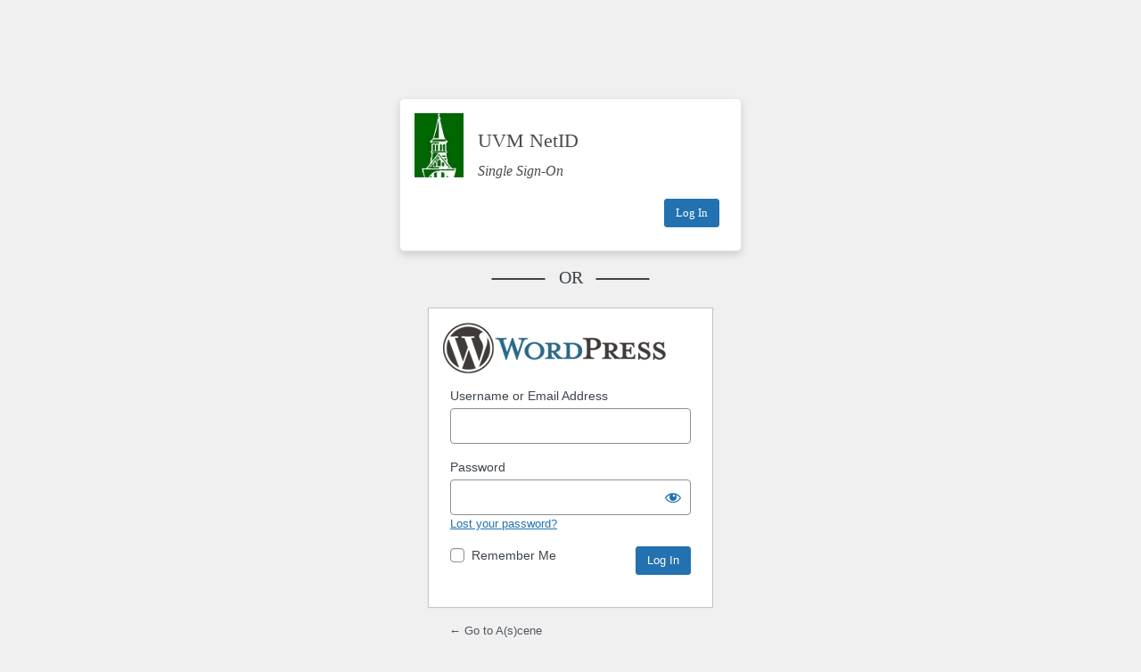

--- FILE ---
content_type: text/html; charset=UTF-8
request_url: https://blog.uvm.edu/aivakhiv-acene/wp-login.php?redirect_to=https%3A%2F%2Fblog.uvm.edu%2Faivakhiv-acene%2Ftag%2Fnatalie-jeremijenko
body_size: 7289
content:
<!DOCTYPE html>
	<html lang="en-US">
	<head>
	<meta http-equiv="Content-Type" content="text/html; charset=UTF-8" />
	<title>Log In &lsaquo; A(s)cene &#8212; WordPress</title>
	<meta name='robots' content='max-image-preview:large, noindex, noarchive' />
<link rel='stylesheet' id='uvm-general-menu-css' href='https://blog.uvm.edu/aivakhiv-acene/wp-content/plugins/uvm-general/stylesheet.css?ver=6.6.2' type='text/css' media='all' />
<link rel='stylesheet' id='uvm-icon-font-css' href='https://blog.uvm.edu/aivakhiv-acene/wp-content/plugins/uvm-general/css/uvm-saa-wordpress.css?ver=6.6.2' type='text/css' media='all' />
<link rel='stylesheet' id='dashicons-css' href='https://blog.uvm.edu/aivakhiv-acene/wp-includes/css/dashicons.min.css?ver=6.6.2' type='text/css' media='all' />
<link rel='stylesheet' id='buttons-css' href='https://blog.uvm.edu/aivakhiv-acene/wp-includes/css/buttons.min.css?ver=6.6.2' type='text/css' media='all' />
<link rel='stylesheet' id='forms-css' href='https://blog.uvm.edu/aivakhiv-acene/wp-admin/css/forms.min.css?ver=6.6.2' type='text/css' media='all' />
<link rel='stylesheet' id='l10n-css' href='https://blog.uvm.edu/aivakhiv-acene/wp-admin/css/l10n.min.css?ver=6.6.2' type='text/css' media='all' />
<link rel='stylesheet' id='login-css' href='https://blog.uvm.edu/aivakhiv-acene/wp-admin/css/login.min.css?ver=6.6.2' type='text/css' media='all' />
<link rel="stylesheet" type="text/css" media="all" href="https://blog.uvm.edu/aivakhiv-acene/wp-content/mu-plugins/uvm/css/login.css" />
	<meta name='referrer' content='strict-origin-when-cross-origin' />
		<meta name="viewport" content="width=device-width" />
		</head>
	<body class="login no-js login-action-login wp-core-ui  locale-en-us">
	<script type="text/javascript">
/* <![CDATA[ */
document.body.className = document.body.className.replace('no-js','js');
/* ]]> */
</script>

	<div id="shibboleth_login"><a href="https://idp.uvm.edu/idp/profile/cas/login?service=https://blog.uvm.edu/aivakhiv-acene/wp-login.php"><img src="/wp-content/mu-plugins/uvm/images/tower.gif" alt="UVM Tower Logo"  /><div class="text"><div class="header">UVM NetID</div><div class="description">Single Sign-On</div></div></a><p class="submit" style="float: right; padding-right: 8px"><a tabindex="1" href="https://idp.uvm.edu/idp/profile/cas/login?service=https://blog.uvm.edu/aivakhiv-acene/wp-login.php" class="button button-primary button-large">Log In</a></p></div><div class="login-section-divider">
          <span class="strikethrough">&nbsp;&nbsp;&nbsp;&nbsp;&nbsp;&nbsp;&nbsp;&nbsp;&nbsp;&nbsp;&nbsp;&nbsp;</span>
          <span class="or">&nbsp; OR &nbsp;</span>
              <span class="strikethrough">&nbsp;&nbsp;&nbsp;&nbsp;&nbsp;&nbsp;&nbsp;&nbsp;&nbsp;&nbsp;&nbsp;&nbsp;</span>
          </div>	<div id="login">
		<h1><a href="https://wordpress.org/">Powered by WordPress</a></h1>
	
		<form name="loginform" id="loginform" action="https://blog.uvm.edu/aivakhiv-acene/wp-login.php" method="post">
			<p>
				<label for="user_login">Username or Email Address</label>
				<input type="text" name="log" id="user_login" class="input" value="" size="20" autocapitalize="off" autocomplete="username" required="required" />
			</p>

			<div class="user-pass-wrap">
				<label for="user_pass">Password</label>
				<div class="wp-pwd">
					<input type="password" name="pwd" id="user_pass" class="input password-input" value="" size="20" autocomplete="current-password" spellcheck="false" required="required" />
					<button type="button" class="button button-secondary wp-hide-pw hide-if-no-js" data-toggle="0" aria-label="Show password">
						<span class="dashicons dashicons-visibility" aria-hidden="true"></span>
					</button>
				</div>
			</div>
			<p class="password-reset"><a href="https://blog.uvm.edu/aivakhiv-acene/wp-login.php?action=lostpassword" title="Password Lost and Found">Lost your password?</a></p>			<p class="forgetmenot"><input name="rememberme" type="checkbox" id="rememberme" value="forever"  /> <label for="rememberme">Remember Me</label></p>
			<p class="submit">
				<input type="submit" name="wp-submit" id="wp-submit" class="button button-primary button-large" value="Log In" />
									<input type="hidden" name="redirect_to" value="https://blog.uvm.edu/aivakhiv-acene/tag/natalie-jeremijenko" />
									<input type="hidden" name="testcookie" value="1" />
			</p>
		</form>

					<p id="nav">
				<a class="wp-login-lost-password" href="https://blog.uvm.edu/aivakhiv-acene/wp-login.php?action=lostpassword">Lost your password?</a>			</p>
			<script type="text/javascript">
/* <![CDATA[ */
function wp_attempt_focus() {setTimeout( function() {try {d = document.getElementById( "user_login" );d.focus(); d.select();} catch( er ) {}}, 200);}
if ( typeof wpOnload === 'function' ) { wpOnload() }
/* ]]> */
</script>
		<p id="backtoblog">
			<a href="https://blog.uvm.edu/aivakhiv-acene/">&larr; Go to A(s)cene</a>		</p>
			</div>
			<script type="text/javascript" src="https://blog.uvm.edu/aivakhiv-acene/wp-includes/js/jquery/jquery.min.js?ver=3.7.1" id="jquery-core-js"></script>
<script type="text/javascript" src="https://blog.uvm.edu/aivakhiv-acene/wp-includes/js/jquery/jquery-migrate.min.js?ver=3.4.1" id="jquery-migrate-js"></script>
<script type="text/javascript" id="zxcvbn-async-js-extra">
/* <![CDATA[ */
var _zxcvbnSettings = {"src":"https:\/\/blog.uvm.edu\/aivakhiv-acene\/wp-includes\/js\/zxcvbn.min.js"};
/* ]]> */
</script>
<script type="text/javascript" src="https://blog.uvm.edu/aivakhiv-acene/wp-includes/js/zxcvbn-async.min.js?ver=1.0" id="zxcvbn-async-js"></script>
<script type="text/javascript" src="https://blog.uvm.edu/aivakhiv-acene/wp-includes/js/dist/hooks.min.js?ver=2810c76e705dd1a53b18" id="wp-hooks-js"></script>
<script type="text/javascript" src="https://blog.uvm.edu/aivakhiv-acene/wp-includes/js/dist/i18n.min.js?ver=5e580eb46a90c2b997e6" id="wp-i18n-js"></script>
<script type="text/javascript" id="wp-i18n-js-after">
/* <![CDATA[ */
wp.i18n.setLocaleData( { 'text direction\u0004ltr': [ 'ltr' ] } );
/* ]]> */
</script>
<script type="text/javascript" id="password-strength-meter-js-extra">
/* <![CDATA[ */
var pwsL10n = {"unknown":"Password strength unknown","short":"Very weak","bad":"Weak","good":"Medium","strong":"Strong","mismatch":"Mismatch"};
/* ]]> */
</script>
<script type="text/javascript" src="https://blog.uvm.edu/aivakhiv-acene/wp-admin/js/password-strength-meter.min.js?ver=6.6.2" id="password-strength-meter-js"></script>
<script type="text/javascript" src="https://blog.uvm.edu/aivakhiv-acene/wp-includes/js/underscore.min.js?ver=1.13.4" id="underscore-js"></script>
<script type="text/javascript" id="wp-util-js-extra">
/* <![CDATA[ */
var _wpUtilSettings = {"ajax":{"url":"\/aivakhiv-acene\/wp-admin\/admin-ajax.php"}};
/* ]]> */
</script>
<script type="text/javascript" src="https://blog.uvm.edu/aivakhiv-acene/wp-includes/js/wp-util.min.js?ver=6.6.2" id="wp-util-js"></script>
<script type="text/javascript" id="user-profile-js-extra">
/* <![CDATA[ */
var userProfileL10n = {"user_id":"0","nonce":"4e3905ead1"};
/* ]]> */
</script>
<script type="text/javascript" src="https://blog.uvm.edu/aivakhiv-acene/wp-admin/js/user-profile.min.js?ver=6.6.2" id="user-profile-js"></script>
	</body>
	</html>
	